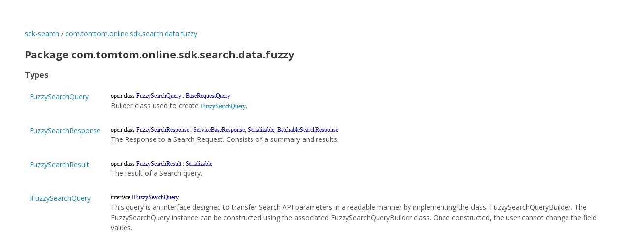

--- FILE ---
content_type: text/html
request_url: https://developer.tomtom.com/assets/downloads/mapssdk/APIReferences/JavaDocSearch_2.4.692/com.tomtom.online.sdk.search.data.fuzzy/index.html
body_size: 627
content:
<HTML>
<HEAD>
<meta charset="UTF-8">
<title>com.tomtom.online.sdk.search.data.fuzzy - sdk-search</title>
<link rel="stylesheet" href="../../style.css">
</HEAD>
<BODY>
<a href="../index.html">sdk-search</a>&nbsp;/&nbsp;<a href="./index.html">com.tomtom.online.sdk.search.data.fuzzy</a><br/>
<br/>
<h2>Package com.tomtom.online.sdk.search.data.fuzzy</h2>
<h3>Types</h3>
<table>
<tbody>
<tr>
<td>
<p><a href="-fuzzy-search-query/index.html">FuzzySearchQuery</a></p>
</td>
<td>
<code><span class="keyword">open</span> <span class="keyword">class </span><span class="identifier">FuzzySearchQuery</span>&nbsp;<span class="symbol">:</span>&nbsp;<a href="http://d221h2fa9j1k6s.cloudfront.net/downloads/mapssdk/APIReferences/JavaDocCommon_2.4.692/com.tomtom.online.sdk.common.jni/-base-request-query/index.html"><span class="identifier">BaseRequestQuery</span></a></code>
<p>Builder class used to create <code><a href="-fuzzy-search-query/index.html">FuzzySearchQuery</a></code>.</p>
</td>
</tr>
<tr>
<td>
<p><a href="-fuzzy-search-response/index.html">FuzzySearchResponse</a></p>
</td>
<td>
<code><span class="keyword">open</span> <span class="keyword">class </span><span class="identifier">FuzzySearchResponse</span>&nbsp;<span class="symbol">:</span>&nbsp;<a href="http://d221h2fa9j1k6s.cloudfront.net/downloads/mapssdk/APIReferences/JavaDocCommon_2.4.692/com.tomtom.online.sdk.common.service/-service-base-response/index.html"><span class="identifier">ServiceBaseResponse</span></a><span class="symbol">, </span><a href="https://d.android.com/reference/java/io/Serializable.html"><span class="identifier">Serializable</span></a><span class="symbol">, </span><a href="../com.tomtom.online.sdk.search/-batchable-search-response.html"><span class="identifier">BatchableSearchResponse</span></a></code>
<p>The Response to a Search Request. Consists of a summary and results.</p>
</td>
</tr>
<tr>
<td>
<p><a href="-fuzzy-search-result/index.html">FuzzySearchResult</a></p>
</td>
<td>
<code><span class="keyword">open</span> <span class="keyword">class </span><span class="identifier">FuzzySearchResult</span>&nbsp;<span class="symbol">:</span>&nbsp;<a href="https://d.android.com/reference/java/io/Serializable.html"><span class="identifier">Serializable</span></a></code>
<p>The result of a Search query.</p>
</td>
</tr>
<tr>
<td>
<p><a href="-i-fuzzy-search-query/index.html">IFuzzySearchQuery</a></p>
</td>
<td>
<code><span class="keyword">interface </span><span class="identifier">IFuzzySearchQuery</span></code>
<p>This query is an interface designed to transfer Search API parameters in a readable manner by implementing the class: FuzzySearchQueryBuilder.  The FuzzySearchQuery instance can be constructed using the associated FuzzySearchQueryBuilder class. Once constructed, the user cannot change the field values.</p>
</td>
</tr>
</tbody>
</table>
</BODY>
</HTML>
